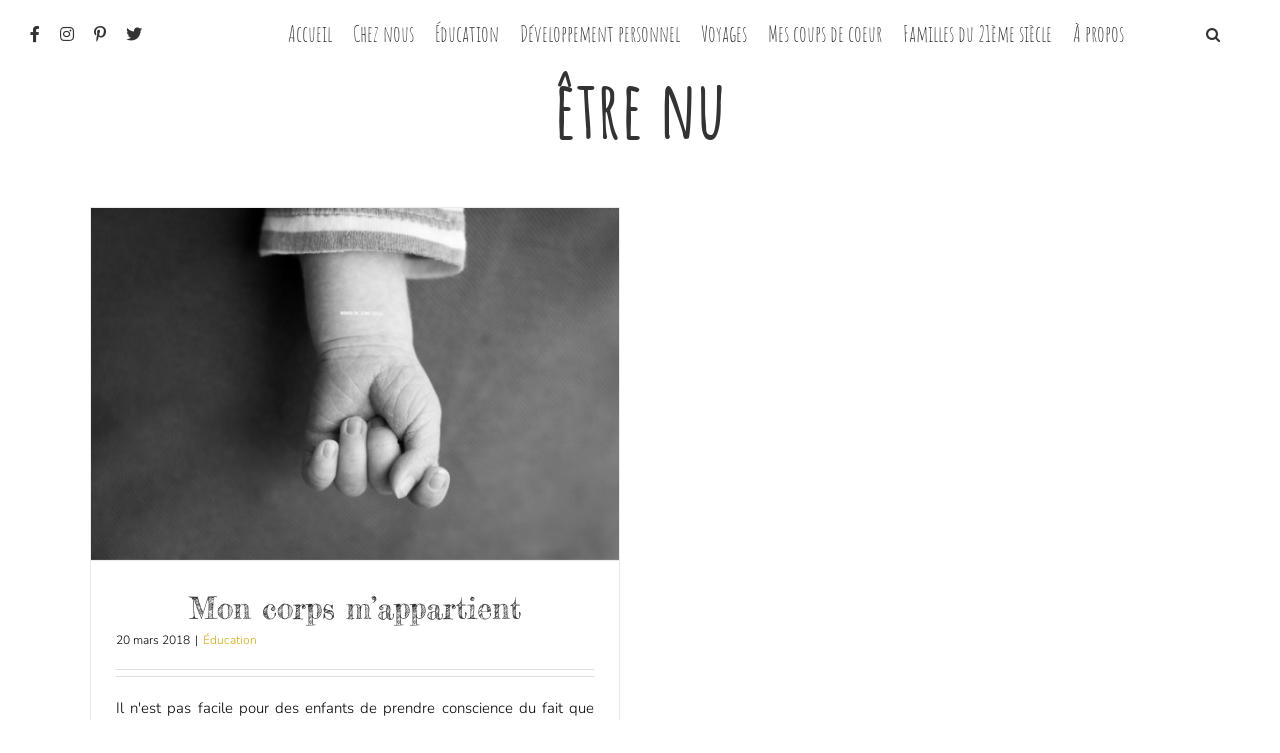

--- FILE ---
content_type: text/html; charset=UTF-8
request_url: https://www.mamandu21emesiecle.fr/tag/etre-nu/
body_size: 12302
content:
<!DOCTYPE html>
<html class="avada-html-layout-wide avada-html-header-position-top avada-html-is-archive" lang="fr-FR" prefix="og: http://ogp.me/ns# fb: http://ogp.me/ns/fb#">
<head>
	<meta http-equiv="X-UA-Compatible" content="IE=edge" />
	<meta http-equiv="Content-Type" content="text/html; charset=utf-8"/>
	<meta name="viewport" content="width=device-width, initial-scale=1" />
	<meta name='robots' content='index, follow, max-image-preview:large, max-snippet:-1, max-video-preview:-1' />

	<!-- This site is optimized with the Yoast SEO plugin v21.6 - https://yoast.com/wordpress/plugins/seo/ -->
	<title>être nu Archives - Journal ordinaire d&#039;une Maman du 21ème siècle</title>
	<link rel="canonical" href="https://www.mamandu21emesiecle.fr/tag/etre-nu/" />
	<meta property="og:locale" content="fr_FR" />
	<meta property="og:type" content="article" />
	<meta property="og:title" content="être nu Archives - Journal ordinaire d&#039;une Maman du 21ème siècle" />
	<meta property="og:url" content="https://www.mamandu21emesiecle.fr/tag/etre-nu/" />
	<meta property="og:site_name" content="Journal ordinaire d&#039;une Maman du 21ème siècle" />
	<meta name="twitter:card" content="summary_large_image" />
	<meta name="twitter:site" content="@Mam_21emesiecle" />
	<script type="application/ld+json" class="yoast-schema-graph">{"@context":"https://schema.org","@graph":[{"@type":"CollectionPage","@id":"https://www.mamandu21emesiecle.fr/tag/etre-nu/","url":"https://www.mamandu21emesiecle.fr/tag/etre-nu/","name":"être nu Archives - Journal ordinaire d&#039;une Maman du 21ème siècle","isPartOf":{"@id":"https://www.mamandu21emesiecle.fr/#website"},"primaryImageOfPage":{"@id":"https://www.mamandu21emesiecle.fr/tag/etre-nu/#primaryimage"},"image":{"@id":"https://www.mamandu21emesiecle.fr/tag/etre-nu/#primaryimage"},"thumbnailUrl":"https://www.mamandu21emesiecle.fr/wp-content/uploads/2018/03/IMG_2765.jpg","breadcrumb":{"@id":"https://www.mamandu21emesiecle.fr/tag/etre-nu/#breadcrumb"},"inLanguage":"fr-FR"},{"@type":"ImageObject","inLanguage":"fr-FR","@id":"https://www.mamandu21emesiecle.fr/tag/etre-nu/#primaryimage","url":"https://www.mamandu21emesiecle.fr/wp-content/uploads/2018/03/IMG_2765.jpg","contentUrl":"https://www.mamandu21emesiecle.fr/wp-content/uploads/2018/03/IMG_2765.jpg","width":2000,"height":1334,"caption":"main-bébé"},{"@type":"BreadcrumbList","@id":"https://www.mamandu21emesiecle.fr/tag/etre-nu/#breadcrumb","itemListElement":[{"@type":"ListItem","position":1,"name":"Accueil","item":"https://www.mamandu21emesiecle.fr/"},{"@type":"ListItem","position":2,"name":"être nu"}]},{"@type":"WebSite","@id":"https://www.mamandu21emesiecle.fr/#website","url":"https://www.mamandu21emesiecle.fr/","name":"Journal ordinaire d&#039;une Maman du 21ème siècle","description":"BLOG LIFESTYLE &amp; FAMILIAL","potentialAction":[{"@type":"SearchAction","target":{"@type":"EntryPoint","urlTemplate":"https://www.mamandu21emesiecle.fr/?s={search_term_string}"},"query-input":"required name=search_term_string"}],"inLanguage":"fr-FR"}]}</script>
	<!-- / Yoast SEO plugin. -->


<link rel="alternate" type="application/rss+xml" title="Journal ordinaire d&#039;une  Maman du 21ème siècle &raquo; Flux" href="https://www.mamandu21emesiecle.fr/feed/" />
<link rel="alternate" type="application/rss+xml" title="Journal ordinaire d&#039;une  Maman du 21ème siècle &raquo; Flux des commentaires" href="https://www.mamandu21emesiecle.fr/comments/feed/" />
		
		
		
				<link rel="alternate" type="application/rss+xml" title="Journal ordinaire d&#039;une  Maman du 21ème siècle &raquo; Flux de l’étiquette être nu" href="https://www.mamandu21emesiecle.fr/tag/etre-nu/feed/" />
		<!-- This site uses the Google Analytics by ExactMetrics plugin v7.22.0 - Using Analytics tracking - https://www.exactmetrics.com/ -->
		<!-- Note: ExactMetrics is not currently configured on this site. The site owner needs to authenticate with Google Analytics in the ExactMetrics settings panel. -->
					<!-- No tracking code set -->
				<!-- / Google Analytics by ExactMetrics -->
		<script type="text/javascript">
/* <![CDATA[ */
window._wpemojiSettings = {"baseUrl":"https:\/\/s.w.org\/images\/core\/emoji\/14.0.0\/72x72\/","ext":".png","svgUrl":"https:\/\/s.w.org\/images\/core\/emoji\/14.0.0\/svg\/","svgExt":".svg","source":{"concatemoji":"https:\/\/www.mamandu21emesiecle.fr\/wp-includes\/js\/wp-emoji-release.min.js?ver=6.4.7"}};
/*! This file is auto-generated */
!function(i,n){var o,s,e;function c(e){try{var t={supportTests:e,timestamp:(new Date).valueOf()};sessionStorage.setItem(o,JSON.stringify(t))}catch(e){}}function p(e,t,n){e.clearRect(0,0,e.canvas.width,e.canvas.height),e.fillText(t,0,0);var t=new Uint32Array(e.getImageData(0,0,e.canvas.width,e.canvas.height).data),r=(e.clearRect(0,0,e.canvas.width,e.canvas.height),e.fillText(n,0,0),new Uint32Array(e.getImageData(0,0,e.canvas.width,e.canvas.height).data));return t.every(function(e,t){return e===r[t]})}function u(e,t,n){switch(t){case"flag":return n(e,"\ud83c\udff3\ufe0f\u200d\u26a7\ufe0f","\ud83c\udff3\ufe0f\u200b\u26a7\ufe0f")?!1:!n(e,"\ud83c\uddfa\ud83c\uddf3","\ud83c\uddfa\u200b\ud83c\uddf3")&&!n(e,"\ud83c\udff4\udb40\udc67\udb40\udc62\udb40\udc65\udb40\udc6e\udb40\udc67\udb40\udc7f","\ud83c\udff4\u200b\udb40\udc67\u200b\udb40\udc62\u200b\udb40\udc65\u200b\udb40\udc6e\u200b\udb40\udc67\u200b\udb40\udc7f");case"emoji":return!n(e,"\ud83e\udef1\ud83c\udffb\u200d\ud83e\udef2\ud83c\udfff","\ud83e\udef1\ud83c\udffb\u200b\ud83e\udef2\ud83c\udfff")}return!1}function f(e,t,n){var r="undefined"!=typeof WorkerGlobalScope&&self instanceof WorkerGlobalScope?new OffscreenCanvas(300,150):i.createElement("canvas"),a=r.getContext("2d",{willReadFrequently:!0}),o=(a.textBaseline="top",a.font="600 32px Arial",{});return e.forEach(function(e){o[e]=t(a,e,n)}),o}function t(e){var t=i.createElement("script");t.src=e,t.defer=!0,i.head.appendChild(t)}"undefined"!=typeof Promise&&(o="wpEmojiSettingsSupports",s=["flag","emoji"],n.supports={everything:!0,everythingExceptFlag:!0},e=new Promise(function(e){i.addEventListener("DOMContentLoaded",e,{once:!0})}),new Promise(function(t){var n=function(){try{var e=JSON.parse(sessionStorage.getItem(o));if("object"==typeof e&&"number"==typeof e.timestamp&&(new Date).valueOf()<e.timestamp+604800&&"object"==typeof e.supportTests)return e.supportTests}catch(e){}return null}();if(!n){if("undefined"!=typeof Worker&&"undefined"!=typeof OffscreenCanvas&&"undefined"!=typeof URL&&URL.createObjectURL&&"undefined"!=typeof Blob)try{var e="postMessage("+f.toString()+"("+[JSON.stringify(s),u.toString(),p.toString()].join(",")+"));",r=new Blob([e],{type:"text/javascript"}),a=new Worker(URL.createObjectURL(r),{name:"wpTestEmojiSupports"});return void(a.onmessage=function(e){c(n=e.data),a.terminate(),t(n)})}catch(e){}c(n=f(s,u,p))}t(n)}).then(function(e){for(var t in e)n.supports[t]=e[t],n.supports.everything=n.supports.everything&&n.supports[t],"flag"!==t&&(n.supports.everythingExceptFlag=n.supports.everythingExceptFlag&&n.supports[t]);n.supports.everythingExceptFlag=n.supports.everythingExceptFlag&&!n.supports.flag,n.DOMReady=!1,n.readyCallback=function(){n.DOMReady=!0}}).then(function(){return e}).then(function(){var e;n.supports.everything||(n.readyCallback(),(e=n.source||{}).concatemoji?t(e.concatemoji):e.wpemoji&&e.twemoji&&(t(e.twemoji),t(e.wpemoji)))}))}((window,document),window._wpemojiSettings);
/* ]]> */
</script>
<link rel='stylesheet' id='sbi_styles-css' href='https://www.mamandu21emesiecle.fr/wp-content/plugins/instagram-feed/css/sbi-styles.min.css?ver=6.2.6' type='text/css' media='all' />
<style id='wp-emoji-styles-inline-css' type='text/css'>

	img.wp-smiley, img.emoji {
		display: inline !important;
		border: none !important;
		box-shadow: none !important;
		height: 1em !important;
		width: 1em !important;
		margin: 0 0.07em !important;
		vertical-align: -0.1em !important;
		background: none !important;
		padding: 0 !important;
	}
</style>
<style id='classic-theme-styles-inline-css' type='text/css'>
/*! This file is auto-generated */
.wp-block-button__link{color:#fff;background-color:#32373c;border-radius:9999px;box-shadow:none;text-decoration:none;padding:calc(.667em + 2px) calc(1.333em + 2px);font-size:1.125em}.wp-block-file__button{background:#32373c;color:#fff;text-decoration:none}
</style>
<style id='global-styles-inline-css' type='text/css'>
body{--wp--preset--color--black: #000000;--wp--preset--color--cyan-bluish-gray: #abb8c3;--wp--preset--color--white: #ffffff;--wp--preset--color--pale-pink: #f78da7;--wp--preset--color--vivid-red: #cf2e2e;--wp--preset--color--luminous-vivid-orange: #ff6900;--wp--preset--color--luminous-vivid-amber: #fcb900;--wp--preset--color--light-green-cyan: #7bdcb5;--wp--preset--color--vivid-green-cyan: #00d084;--wp--preset--color--pale-cyan-blue: #8ed1fc;--wp--preset--color--vivid-cyan-blue: #0693e3;--wp--preset--color--vivid-purple: #9b51e0;--wp--preset--gradient--vivid-cyan-blue-to-vivid-purple: linear-gradient(135deg,rgba(6,147,227,1) 0%,rgb(155,81,224) 100%);--wp--preset--gradient--light-green-cyan-to-vivid-green-cyan: linear-gradient(135deg,rgb(122,220,180) 0%,rgb(0,208,130) 100%);--wp--preset--gradient--luminous-vivid-amber-to-luminous-vivid-orange: linear-gradient(135deg,rgba(252,185,0,1) 0%,rgba(255,105,0,1) 100%);--wp--preset--gradient--luminous-vivid-orange-to-vivid-red: linear-gradient(135deg,rgba(255,105,0,1) 0%,rgb(207,46,46) 100%);--wp--preset--gradient--very-light-gray-to-cyan-bluish-gray: linear-gradient(135deg,rgb(238,238,238) 0%,rgb(169,184,195) 100%);--wp--preset--gradient--cool-to-warm-spectrum: linear-gradient(135deg,rgb(74,234,220) 0%,rgb(151,120,209) 20%,rgb(207,42,186) 40%,rgb(238,44,130) 60%,rgb(251,105,98) 80%,rgb(254,248,76) 100%);--wp--preset--gradient--blush-light-purple: linear-gradient(135deg,rgb(255,206,236) 0%,rgb(152,150,240) 100%);--wp--preset--gradient--blush-bordeaux: linear-gradient(135deg,rgb(254,205,165) 0%,rgb(254,45,45) 50%,rgb(107,0,62) 100%);--wp--preset--gradient--luminous-dusk: linear-gradient(135deg,rgb(255,203,112) 0%,rgb(199,81,192) 50%,rgb(65,88,208) 100%);--wp--preset--gradient--pale-ocean: linear-gradient(135deg,rgb(255,245,203) 0%,rgb(182,227,212) 50%,rgb(51,167,181) 100%);--wp--preset--gradient--electric-grass: linear-gradient(135deg,rgb(202,248,128) 0%,rgb(113,206,126) 100%);--wp--preset--gradient--midnight: linear-gradient(135deg,rgb(2,3,129) 0%,rgb(40,116,252) 100%);--wp--preset--font-size--small: 11.25px;--wp--preset--font-size--medium: 20px;--wp--preset--font-size--large: 22.5px;--wp--preset--font-size--x-large: 42px;--wp--preset--font-size--normal: 15px;--wp--preset--font-size--xlarge: 30px;--wp--preset--font-size--huge: 45px;--wp--preset--spacing--20: 0.44rem;--wp--preset--spacing--30: 0.67rem;--wp--preset--spacing--40: 1rem;--wp--preset--spacing--50: 1.5rem;--wp--preset--spacing--60: 2.25rem;--wp--preset--spacing--70: 3.38rem;--wp--preset--spacing--80: 5.06rem;--wp--preset--shadow--natural: 6px 6px 9px rgba(0, 0, 0, 0.2);--wp--preset--shadow--deep: 12px 12px 50px rgba(0, 0, 0, 0.4);--wp--preset--shadow--sharp: 6px 6px 0px rgba(0, 0, 0, 0.2);--wp--preset--shadow--outlined: 6px 6px 0px -3px rgba(255, 255, 255, 1), 6px 6px rgba(0, 0, 0, 1);--wp--preset--shadow--crisp: 6px 6px 0px rgba(0, 0, 0, 1);}:where(.is-layout-flex){gap: 0.5em;}:where(.is-layout-grid){gap: 0.5em;}body .is-layout-flow > .alignleft{float: left;margin-inline-start: 0;margin-inline-end: 2em;}body .is-layout-flow > .alignright{float: right;margin-inline-start: 2em;margin-inline-end: 0;}body .is-layout-flow > .aligncenter{margin-left: auto !important;margin-right: auto !important;}body .is-layout-constrained > .alignleft{float: left;margin-inline-start: 0;margin-inline-end: 2em;}body .is-layout-constrained > .alignright{float: right;margin-inline-start: 2em;margin-inline-end: 0;}body .is-layout-constrained > .aligncenter{margin-left: auto !important;margin-right: auto !important;}body .is-layout-constrained > :where(:not(.alignleft):not(.alignright):not(.alignfull)){max-width: var(--wp--style--global--content-size);margin-left: auto !important;margin-right: auto !important;}body .is-layout-constrained > .alignwide{max-width: var(--wp--style--global--wide-size);}body .is-layout-flex{display: flex;}body .is-layout-flex{flex-wrap: wrap;align-items: center;}body .is-layout-flex > *{margin: 0;}body .is-layout-grid{display: grid;}body .is-layout-grid > *{margin: 0;}:where(.wp-block-columns.is-layout-flex){gap: 2em;}:where(.wp-block-columns.is-layout-grid){gap: 2em;}:where(.wp-block-post-template.is-layout-flex){gap: 1.25em;}:where(.wp-block-post-template.is-layout-grid){gap: 1.25em;}.has-black-color{color: var(--wp--preset--color--black) !important;}.has-cyan-bluish-gray-color{color: var(--wp--preset--color--cyan-bluish-gray) !important;}.has-white-color{color: var(--wp--preset--color--white) !important;}.has-pale-pink-color{color: var(--wp--preset--color--pale-pink) !important;}.has-vivid-red-color{color: var(--wp--preset--color--vivid-red) !important;}.has-luminous-vivid-orange-color{color: var(--wp--preset--color--luminous-vivid-orange) !important;}.has-luminous-vivid-amber-color{color: var(--wp--preset--color--luminous-vivid-amber) !important;}.has-light-green-cyan-color{color: var(--wp--preset--color--light-green-cyan) !important;}.has-vivid-green-cyan-color{color: var(--wp--preset--color--vivid-green-cyan) !important;}.has-pale-cyan-blue-color{color: var(--wp--preset--color--pale-cyan-blue) !important;}.has-vivid-cyan-blue-color{color: var(--wp--preset--color--vivid-cyan-blue) !important;}.has-vivid-purple-color{color: var(--wp--preset--color--vivid-purple) !important;}.has-black-background-color{background-color: var(--wp--preset--color--black) !important;}.has-cyan-bluish-gray-background-color{background-color: var(--wp--preset--color--cyan-bluish-gray) !important;}.has-white-background-color{background-color: var(--wp--preset--color--white) !important;}.has-pale-pink-background-color{background-color: var(--wp--preset--color--pale-pink) !important;}.has-vivid-red-background-color{background-color: var(--wp--preset--color--vivid-red) !important;}.has-luminous-vivid-orange-background-color{background-color: var(--wp--preset--color--luminous-vivid-orange) !important;}.has-luminous-vivid-amber-background-color{background-color: var(--wp--preset--color--luminous-vivid-amber) !important;}.has-light-green-cyan-background-color{background-color: var(--wp--preset--color--light-green-cyan) !important;}.has-vivid-green-cyan-background-color{background-color: var(--wp--preset--color--vivid-green-cyan) !important;}.has-pale-cyan-blue-background-color{background-color: var(--wp--preset--color--pale-cyan-blue) !important;}.has-vivid-cyan-blue-background-color{background-color: var(--wp--preset--color--vivid-cyan-blue) !important;}.has-vivid-purple-background-color{background-color: var(--wp--preset--color--vivid-purple) !important;}.has-black-border-color{border-color: var(--wp--preset--color--black) !important;}.has-cyan-bluish-gray-border-color{border-color: var(--wp--preset--color--cyan-bluish-gray) !important;}.has-white-border-color{border-color: var(--wp--preset--color--white) !important;}.has-pale-pink-border-color{border-color: var(--wp--preset--color--pale-pink) !important;}.has-vivid-red-border-color{border-color: var(--wp--preset--color--vivid-red) !important;}.has-luminous-vivid-orange-border-color{border-color: var(--wp--preset--color--luminous-vivid-orange) !important;}.has-luminous-vivid-amber-border-color{border-color: var(--wp--preset--color--luminous-vivid-amber) !important;}.has-light-green-cyan-border-color{border-color: var(--wp--preset--color--light-green-cyan) !important;}.has-vivid-green-cyan-border-color{border-color: var(--wp--preset--color--vivid-green-cyan) !important;}.has-pale-cyan-blue-border-color{border-color: var(--wp--preset--color--pale-cyan-blue) !important;}.has-vivid-cyan-blue-border-color{border-color: var(--wp--preset--color--vivid-cyan-blue) !important;}.has-vivid-purple-border-color{border-color: var(--wp--preset--color--vivid-purple) !important;}.has-vivid-cyan-blue-to-vivid-purple-gradient-background{background: var(--wp--preset--gradient--vivid-cyan-blue-to-vivid-purple) !important;}.has-light-green-cyan-to-vivid-green-cyan-gradient-background{background: var(--wp--preset--gradient--light-green-cyan-to-vivid-green-cyan) !important;}.has-luminous-vivid-amber-to-luminous-vivid-orange-gradient-background{background: var(--wp--preset--gradient--luminous-vivid-amber-to-luminous-vivid-orange) !important;}.has-luminous-vivid-orange-to-vivid-red-gradient-background{background: var(--wp--preset--gradient--luminous-vivid-orange-to-vivid-red) !important;}.has-very-light-gray-to-cyan-bluish-gray-gradient-background{background: var(--wp--preset--gradient--very-light-gray-to-cyan-bluish-gray) !important;}.has-cool-to-warm-spectrum-gradient-background{background: var(--wp--preset--gradient--cool-to-warm-spectrum) !important;}.has-blush-light-purple-gradient-background{background: var(--wp--preset--gradient--blush-light-purple) !important;}.has-blush-bordeaux-gradient-background{background: var(--wp--preset--gradient--blush-bordeaux) !important;}.has-luminous-dusk-gradient-background{background: var(--wp--preset--gradient--luminous-dusk) !important;}.has-pale-ocean-gradient-background{background: var(--wp--preset--gradient--pale-ocean) !important;}.has-electric-grass-gradient-background{background: var(--wp--preset--gradient--electric-grass) !important;}.has-midnight-gradient-background{background: var(--wp--preset--gradient--midnight) !important;}.has-small-font-size{font-size: var(--wp--preset--font-size--small) !important;}.has-medium-font-size{font-size: var(--wp--preset--font-size--medium) !important;}.has-large-font-size{font-size: var(--wp--preset--font-size--large) !important;}.has-x-large-font-size{font-size: var(--wp--preset--font-size--x-large) !important;}
.wp-block-navigation a:where(:not(.wp-element-button)){color: inherit;}
:where(.wp-block-post-template.is-layout-flex){gap: 1.25em;}:where(.wp-block-post-template.is-layout-grid){gap: 1.25em;}
:where(.wp-block-columns.is-layout-flex){gap: 2em;}:where(.wp-block-columns.is-layout-grid){gap: 2em;}
.wp-block-pullquote{font-size: 1.5em;line-height: 1.6;}
</style>
<link rel='stylesheet' id='stcr-font-awesome-css' href='https://www.mamandu21emesiecle.fr/wp-content/plugins/subscribe-to-comments-reloaded/includes/css/font-awesome.min.css?ver=6.4.7' type='text/css' media='all' />
<link rel='stylesheet' id='stcr-style-css' href='https://www.mamandu21emesiecle.fr/wp-content/plugins/subscribe-to-comments-reloaded/includes/css/stcr-style.css?ver=6.4.7' type='text/css' media='all' />
<link rel='stylesheet' id='mc4wp-form-themes-css' href='https://www.mamandu21emesiecle.fr/wp-content/plugins/mailchimp-for-wp/assets/css/form-themes.css?ver=4.9.10' type='text/css' media='all' />
<link rel='stylesheet' id='fusion-dynamic-css-css' href='https://www.mamandu21emesiecle.fr/wp-content/uploads/fusion-styles/dd992f457fe6c937051949cc97492be5.min.css?ver=3.8.1' type='text/css' media='all' />
<script type="text/javascript" src="https://www.mamandu21emesiecle.fr/wp-includes/js/jquery/jquery.min.js?ver=3.7.1" id="jquery-core-js"></script>
<script type="text/javascript" src="https://www.mamandu21emesiecle.fr/wp-includes/js/jquery/jquery-migrate.min.js?ver=3.4.1" id="jquery-migrate-js"></script>
<link rel="https://api.w.org/" href="https://www.mamandu21emesiecle.fr/wp-json/" /><link rel="alternate" type="application/json" href="https://www.mamandu21emesiecle.fr/wp-json/wp/v2/tags/1380" /><link rel="EditURI" type="application/rsd+xml" title="RSD" href="https://www.mamandu21emesiecle.fr/xmlrpc.php?rsd" />
<meta name="generator" content="WordPress 6.4.7" />
		<script type="text/javascript" async defer data-pin-color="red" 
		 data-pin-hover="true" src="https://www.mamandu21emesiecle.fr/wp-content/plugins/pinterest-pin-it-button-on-image-hover-and-post/js/pinit.js"></script>
		<style type="text/css" id="css-fb-visibility">@media screen and (max-width: 640px){.fusion-no-small-visibility{display:none !important;}body .sm-text-align-center{text-align:center !important;}body .sm-text-align-left{text-align:left !important;}body .sm-text-align-right{text-align:right !important;}body .sm-flex-align-center{justify-content:center !important;}body .sm-flex-align-flex-start{justify-content:flex-start !important;}body .sm-flex-align-flex-end{justify-content:flex-end !important;}body .sm-mx-auto{margin-left:auto !important;margin-right:auto !important;}body .sm-ml-auto{margin-left:auto !important;}body .sm-mr-auto{margin-right:auto !important;}body .fusion-absolute-position-small{position:absolute;top:auto;width:100%;}.awb-sticky.awb-sticky-small{ position: sticky; top: var(--awb-sticky-offset,0); }}@media screen and (min-width: 641px) and (max-width: 1024px){.fusion-no-medium-visibility{display:none !important;}body .md-text-align-center{text-align:center !important;}body .md-text-align-left{text-align:left !important;}body .md-text-align-right{text-align:right !important;}body .md-flex-align-center{justify-content:center !important;}body .md-flex-align-flex-start{justify-content:flex-start !important;}body .md-flex-align-flex-end{justify-content:flex-end !important;}body .md-mx-auto{margin-left:auto !important;margin-right:auto !important;}body .md-ml-auto{margin-left:auto !important;}body .md-mr-auto{margin-right:auto !important;}body .fusion-absolute-position-medium{position:absolute;top:auto;width:100%;}.awb-sticky.awb-sticky-medium{ position: sticky; top: var(--awb-sticky-offset,0); }}@media screen and (min-width: 1025px){.fusion-no-large-visibility{display:none !important;}body .lg-text-align-center{text-align:center !important;}body .lg-text-align-left{text-align:left !important;}body .lg-text-align-right{text-align:right !important;}body .lg-flex-align-center{justify-content:center !important;}body .lg-flex-align-flex-start{justify-content:flex-start !important;}body .lg-flex-align-flex-end{justify-content:flex-end !important;}body .lg-mx-auto{margin-left:auto !important;margin-right:auto !important;}body .lg-ml-auto{margin-left:auto !important;}body .lg-mr-auto{margin-right:auto !important;}body .fusion-absolute-position-large{position:absolute;top:auto;width:100%;}.awb-sticky.awb-sticky-large{ position: sticky; top: var(--awb-sticky-offset,0); }}</style><link rel="icon" href="https://www.mamandu21emesiecle.fr/wp-content/uploads/2017/09/M-66x66.png" sizes="32x32" />
<link rel="icon" href="https://www.mamandu21emesiecle.fr/wp-content/uploads/2017/09/M.png" sizes="192x192" />
<link rel="apple-touch-icon" href="https://www.mamandu21emesiecle.fr/wp-content/uploads/2017/09/M.png" />
<meta name="msapplication-TileImage" content="https://www.mamandu21emesiecle.fr/wp-content/uploads/2017/09/M.png" />
		<script type="text/javascript">
			var doc = document.documentElement;
			doc.setAttribute( 'data-useragent', navigator.userAgent );
		</script>
		
	</head>

<body class="archive tag tag-etre-nu tag-1380 fusion-image-hovers fusion-pagination-sizing fusion-button_type-flat fusion-button_span-no fusion-button_gradient-linear avada-image-rollover-circle-yes avada-image-rollover-no fusion-body ltr fusion-sticky-header no-tablet-sticky-header no-mobile-sticky-header no-mobile-slidingbar no-mobile-totop avada-has-rev-slider-styles fusion-disable-outline fusion-sub-menu-fade mobile-logo-pos-left layout-wide-mode avada-has-boxed-modal-shadow-none layout-scroll-offset-full avada-has-zero-margin-offset-top fusion-top-header menu-text-align-center mobile-menu-design-modern fusion-show-pagination-text fusion-header-layout-v1 avada-responsive avada-footer-fx-parallax-effect avada-menu-highlight-style-bar fusion-search-form-classic fusion-main-menu-search-overlay fusion-avatar-square avada-dropdown-styles avada-blog-layout-medium avada-blog-archive-layout-grid avada-header-shadow-no avada-menu-icon-position-left avada-has-mainmenu-dropdown-divider avada-has-pagetitle-100-width avada-has-main-nav-search-icon avada-has-100-footer avada-has-breadcrumb-mobile-hidden avada-has-titlebar-content_only avada-has-pagination-padding avada-flyout-menu-direction-fade avada-ec-views-v1" data-awb-post-id="2283">
		<a class="skip-link screen-reader-text" href="#content">Passer au contenu</a>

	<div id="boxed-wrapper">
		<div class="fusion-sides-frame"></div>
		<div id="wrapper" class="fusion-wrapper">
			<div id="home" style="position:relative;top:-1px;"></div>
			
				
			<header class="fusion-header-wrapper">
				<div class="fusion-header-v1 fusion-logo-alignment fusion-logo-left fusion-sticky-menu- fusion-sticky-logo- fusion-mobile-logo-  fusion-mobile-menu-design-modern">
					<div class="fusion-header-sticky-height"></div>
<div class="fusion-header">
	<div class="fusion-row">
					<div class="fusion-logo" data-margin-top="0px" data-margin-bottom="0px" data-margin-left="0px" data-margin-right="0px">
		</div>		<nav class="fusion-main-menu" aria-label="Menu principal"><div class="fusion-overlay-search">		<form role="search" class="searchform fusion-search-form  fusion-search-form-classic" method="get" action="https://www.mamandu21emesiecle.fr/">
			<div class="fusion-search-form-content">

				
				<div class="fusion-search-field search-field">
					<label><span class="screen-reader-text">Rechercher:</span>
													<input type="search" value="" name="s" class="s" placeholder="Rechercher..." required aria-required="true" aria-label="Rechercher..."/>
											</label>
				</div>
				<div class="fusion-search-button search-button">
					<input type="submit" class="fusion-search-submit searchsubmit" aria-label="Recherche" value="&#xf002;" />
									</div>

				
			</div>


			
		</form>
		<div class="fusion-search-spacer"></div><a href="#" role="button" aria-label="Fermer la recherche" class="fusion-close-search"></a></div><ul id="menu-menuaccueil" class="fusion-menu"><li  id="menu-item-289"  class="facebookmenu menu-item menu-item-type-custom menu-item-object-custom menu-item-289"  data-classes="facebookmenu" data-item-id="289"><a  href="https://www.facebook.com/mamandu21emesiecle.fr/" class="fusion-icon-only-link fusion-flex-link fusion-bar-highlight"><span class="fusion-megamenu-icon"><i class="glyphicon  fa fa-facebook" aria-hidden="true"></i></span><span class="menu-text"><span class="menu-title">Facebook</span></span></a></li><li  id="menu-item-290"  class="instagramemenu menu-item menu-item-type-custom menu-item-object-custom menu-item-290"  data-classes="instagramemenu" data-item-id="290"><a  href="https://www.instagram.com/mamandu21emesiecle/" class="fusion-icon-only-link fusion-flex-link fusion-bar-highlight"><span class="fusion-megamenu-icon"><i class="glyphicon  fa fa-instagram" aria-hidden="true"></i></span><span class="menu-text"><span class="menu-title">Instagram</span></span></a></li><li  id="menu-item-291"  class="pinterestmenu menu-item menu-item-type-custom menu-item-object-custom menu-item-291"  data-classes="pinterestmenu" data-item-id="291"><a  href="https://www.pinterest.fr/mamandu21emesiecle/" class="fusion-icon-only-link fusion-flex-link fusion-bar-highlight"><span class="fusion-megamenu-icon"><i class="glyphicon  fa fa-pinterest-p" aria-hidden="true"></i></span><span class="menu-text"><span class="menu-title">Pinterest</span></span></a></li><li  id="menu-item-288"  class="twittermenu menu-item menu-item-type-custom menu-item-object-custom menu-item-288"  data-classes="twittermenu" data-item-id="288"><a  href="https://twitter.com/Mam_21emesiecle" class="fusion-icon-only-link fusion-flex-link fusion-bar-highlight"><span class="fusion-megamenu-icon"><i class="glyphicon  fa fa-twitter" aria-hidden="true"></i></span><span class="menu-text"><span class="menu-title">Twitter</span></span></a></li><li  id="menu-item-23"  class="menu-item menu-item-type-custom menu-item-object-custom menu-item-23"  data-item-id="23"><a  href="http://mamandu21emesiecle.fr" class="fusion-bar-highlight"><span class="menu-text">Accueil</span></a></li><li  id="menu-item-47"  class="menu-item menu-item-type-taxonomy menu-item-object-category menu-item-has-children menu-item-47 fusion-dropdown-menu"  data-item-id="47"><a  href="https://www.mamandu21emesiecle.fr/category/chez-nous/" class="fusion-bar-highlight"><span class="menu-text">Chez nous</span></a><ul class="sub-menu"><li  id="menu-item-3081"  class="menu-item menu-item-type-taxonomy menu-item-object-category menu-item-3081 fusion-dropdown-submenu" ><a  href="https://www.mamandu21emesiecle.fr/category/chez-nous/en-famille/" class="fusion-bar-highlight"><span>En famille</span></a></li><li  id="menu-item-3080"  class="menu-item menu-item-type-taxonomy menu-item-object-category menu-item-3080 fusion-dropdown-submenu" ><a  href="https://www.mamandu21emesiecle.fr/category/chez-nous/du-cote-des-parents/" class="fusion-bar-highlight"><span>Du côté des parents</span></a></li><li  id="menu-item-3079"  class="menu-item menu-item-type-taxonomy menu-item-object-category menu-item-3079 fusion-dropdown-submenu" ><a  href="https://www.mamandu21emesiecle.fr/category/chez-nous/a-propos-des-enfants/" class="fusion-bar-highlight"><span>À propos des enfants</span></a></li><li  id="menu-item-3009"  class="menu-item menu-item-type-taxonomy menu-item-object-category menu-item-3009 fusion-dropdown-submenu" ><a  href="https://www.mamandu21emesiecle.fr/category/chez-nous/outils-educatifs-education/" class="fusion-bar-highlight"><span>Outils éducatifs</span></a></li></ul></li><li  id="menu-item-48"  class="menu-item menu-item-type-taxonomy menu-item-object-category menu-item-48"  data-item-id="48"><a  href="https://www.mamandu21emesiecle.fr/category/education/" class="fusion-bar-highlight"><span class="menu-text">Éducation</span></a></li><li  id="menu-item-3010"  class="menu-item menu-item-type-taxonomy menu-item-object-category menu-item-has-children menu-item-3010 fusion-dropdown-menu"  data-item-id="3010"><a  href="https://www.mamandu21emesiecle.fr/category/developpement-personnel/" class="fusion-bar-highlight"><span class="menu-text">Développement personnel</span></a><ul class="sub-menu"><li  id="menu-item-554"  class="menu-item menu-item-type-taxonomy menu-item-object-category menu-item-554 fusion-dropdown-submenu" ><a  href="https://www.mamandu21emesiecle.fr/category/developpement-personnel/mes-petits-bonheurs/" class="fusion-bar-highlight"><span>Mes petits bonheurs</span></a></li><li  id="menu-item-3011"  class="menu-item menu-item-type-taxonomy menu-item-object-category menu-item-3011 fusion-dropdown-submenu" ><a  href="https://www.mamandu21emesiecle.fr/category/developpement-personnel/vers-une-vie-plus-saine/" class="fusion-bar-highlight"><span>Vers une vie plus saine</span></a></li></ul></li><li  id="menu-item-52"  class="menu-item menu-item-type-taxonomy menu-item-object-category menu-item-52"  data-item-id="52"><a  href="https://www.mamandu21emesiecle.fr/category/voyages/" class="fusion-bar-highlight"><span class="menu-text">Voyages</span></a></li><li  id="menu-item-50"  class="menu-item menu-item-type-taxonomy menu-item-object-category menu-item-has-children menu-item-50 fusion-dropdown-menu"  data-item-id="50"><a  href="https://www.mamandu21emesiecle.fr/category/mes-coups-de-coeur/" class="fusion-bar-highlight"><span class="menu-text">Mes coups de coeur</span></a><ul class="sub-menu"><li  id="menu-item-3061"  class="menu-item menu-item-type-taxonomy menu-item-object-category menu-item-has-children menu-item-3061 fusion-dropdown-submenu" ><a  href="https://www.mamandu21emesiecle.fr/category/mes-coups-de-coeur/livrespourenfants/" class="fusion-bar-highlight"><span>Livres pour enfants</span></a><ul class="sub-menu"><li  id="menu-item-3062"  class="menu-item menu-item-type-taxonomy menu-item-object-category menu-item-3062" ><a  href="https://www.mamandu21emesiecle.fr/category/mes-coups-de-coeur/livrespourenfants/seriearchibald/" class="fusion-bar-highlight"><span>La série des Archibald</span></a></li><li  id="menu-item-3063"  class="menu-item menu-item-type-taxonomy menu-item-object-category menu-item-3063" ><a  href="https://www.mamandu21emesiecle.fr/category/mes-coups-de-coeur/livrespourenfants/collectionsbalthazar/" class="fusion-bar-highlight"><span>Livres avec Balthazar</span></a></li></ul></li><li  id="menu-item-3065"  class="menu-item menu-item-type-taxonomy menu-item-object-category menu-item-3065 fusion-dropdown-submenu" ><a  href="https://www.mamandu21emesiecle.fr/category/mes-coups-de-coeur/litteratureparentale/" class="fusion-bar-highlight"><span>Littérature parentale</span></a></li><li  id="menu-item-3064"  class="menu-item menu-item-type-taxonomy menu-item-object-category menu-item-3064 fusion-dropdown-submenu" ><a  href="https://www.mamandu21emesiecle.fr/category/mes-coups-de-coeur/documentaires/" class="fusion-bar-highlight"><span>Documentaires</span></a></li></ul></li><li  id="menu-item-49"  class="menu-item menu-item-type-taxonomy menu-item-object-category menu-item-49"  data-item-id="49"><a  href="https://www.mamandu21emesiecle.fr/category/familles-du-21eme-siecle/" class="fusion-bar-highlight"><span class="menu-text">Familles du 21ème siècle</span></a></li><li  id="menu-item-27"  class="menu-item menu-item-type-post_type menu-item-object-page menu-item-27"  data-item-id="27"><a  href="https://www.mamandu21emesiecle.fr/a-propos/" class="fusion-bar-highlight"><span class="menu-text">À propos</span></a></li><li class="fusion-custom-menu-item fusion-main-menu-search fusion-search-overlay"><a class="fusion-main-menu-icon fusion-bar-highlight" href="#" aria-label="Recherche" data-title="Recherche" title="Recherche" role="button" aria-expanded="false"></a></li></ul></nav><div class="fusion-mobile-navigation"><ul id="menu-menuaccueilmobile" class="fusion-mobile-menu"><li  id="menu-item-301"  class="menu-item menu-item-type-post_type menu-item-object-page menu-item-home menu-item-301"  data-item-id="301"><a  href="https://www.mamandu21emesiecle.fr/" class="fusion-bar-highlight"><span class="menu-text">Accueil</span></a></li><li  id="menu-item-298"  class="menu-item menu-item-type-taxonomy menu-item-object-category menu-item-has-children menu-item-298 fusion-dropdown-menu"  data-item-id="298"><a  href="https://www.mamandu21emesiecle.fr/category/chez-nous/" class="fusion-bar-highlight"><span class="menu-text">Chez nous</span></a><ul class="sub-menu"><li  id="menu-item-3084"  class="menu-item menu-item-type-taxonomy menu-item-object-category menu-item-3084 fusion-dropdown-submenu" ><a  href="https://www.mamandu21emesiecle.fr/category/chez-nous/en-famille/" class="fusion-bar-highlight"><span>En famille</span></a></li><li  id="menu-item-3083"  class="menu-item menu-item-type-taxonomy menu-item-object-category menu-item-3083 fusion-dropdown-submenu" ><a  href="https://www.mamandu21emesiecle.fr/category/chez-nous/du-cote-des-parents/" class="fusion-bar-highlight"><span>Du côté des parents</span></a></li><li  id="menu-item-3082"  class="menu-item menu-item-type-taxonomy menu-item-object-category menu-item-3082 fusion-dropdown-submenu" ><a  href="https://www.mamandu21emesiecle.fr/category/chez-nous/a-propos-des-enfants/" class="fusion-bar-highlight"><span>À propos des enfants</span></a></li><li  id="menu-item-3006"  class="menu-item menu-item-type-taxonomy menu-item-object-category menu-item-3006 fusion-dropdown-submenu" ><a  href="https://www.mamandu21emesiecle.fr/category/chez-nous/outils-educatifs-education/" class="fusion-bar-highlight"><span>Outils éducatifs</span></a></li></ul></li><li  id="menu-item-293"  class="menu-item menu-item-type-taxonomy menu-item-object-category menu-item-293"  data-item-id="293"><a  href="https://www.mamandu21emesiecle.fr/category/education/" class="fusion-bar-highlight"><span class="menu-text">Éducation</span></a></li><li  id="menu-item-3007"  class="menu-item menu-item-type-taxonomy menu-item-object-category menu-item-has-children menu-item-3007 fusion-dropdown-menu"  data-item-id="3007"><a  href="https://www.mamandu21emesiecle.fr/category/developpement-personnel/" class="fusion-bar-highlight"><span class="menu-text">Développement personnel</span></a><ul class="sub-menu"><li  id="menu-item-553"  class="menu-item menu-item-type-taxonomy menu-item-object-category menu-item-553 fusion-dropdown-submenu" ><a  href="https://www.mamandu21emesiecle.fr/category/developpement-personnel/mes-petits-bonheurs/" class="fusion-bar-highlight"><span>Mes petits bonheurs</span></a></li><li  id="menu-item-3008"  class="menu-item menu-item-type-taxonomy menu-item-object-category menu-item-3008 fusion-dropdown-submenu" ><a  href="https://www.mamandu21emesiecle.fr/category/developpement-personnel/vers-une-vie-plus-saine/" class="fusion-bar-highlight"><span>Vers une vie plus saine</span></a></li></ul></li><li  id="menu-item-299"  class="menu-item menu-item-type-taxonomy menu-item-object-category menu-item-299"  data-item-id="299"><a  href="https://www.mamandu21emesiecle.fr/category/voyages/" class="fusion-bar-highlight"><span class="menu-text">Voyages</span></a></li><li  id="menu-item-295"  class="menu-item menu-item-type-taxonomy menu-item-object-category menu-item-has-children menu-item-295 fusion-dropdown-menu"  data-item-id="295"><a  href="https://www.mamandu21emesiecle.fr/category/mes-coups-de-coeur/" class="fusion-bar-highlight"><span class="menu-text">Mes coups de coeur</span></a><ul class="sub-menu"><li  id="menu-item-3068"  class="menu-item menu-item-type-taxonomy menu-item-object-category menu-item-has-children menu-item-3068 fusion-dropdown-submenu" ><a  href="https://www.mamandu21emesiecle.fr/category/mes-coups-de-coeur/livrespourenfants/" class="fusion-bar-highlight"><span>Livres pour enfants</span></a><ul class="sub-menu"><li  id="menu-item-3069"  class="menu-item menu-item-type-taxonomy menu-item-object-category menu-item-3069" ><a  href="https://www.mamandu21emesiecle.fr/category/mes-coups-de-coeur/livrespourenfants/seriearchibald/" class="fusion-bar-highlight"><span>La série des Archibald</span></a></li><li  id="menu-item-3070"  class="menu-item menu-item-type-taxonomy menu-item-object-category menu-item-3070" ><a  href="https://www.mamandu21emesiecle.fr/category/mes-coups-de-coeur/livrespourenfants/collectionsbalthazar/" class="fusion-bar-highlight"><span>Livres avec Balthazar</span></a></li></ul></li><li  id="menu-item-3067"  class="menu-item menu-item-type-taxonomy menu-item-object-category menu-item-3067 fusion-dropdown-submenu" ><a  href="https://www.mamandu21emesiecle.fr/category/mes-coups-de-coeur/litteratureparentale/" class="fusion-bar-highlight"><span>Littérature parentale</span></a></li><li  id="menu-item-3066"  class="menu-item menu-item-type-taxonomy menu-item-object-category menu-item-3066 fusion-dropdown-submenu" ><a  href="https://www.mamandu21emesiecle.fr/category/mes-coups-de-coeur/documentaires/" class="fusion-bar-highlight"><span>Documentaires</span></a></li></ul></li><li  id="menu-item-294"  class="menu-item menu-item-type-taxonomy menu-item-object-category menu-item-294"  data-item-id="294"><a  href="https://www.mamandu21emesiecle.fr/category/familles-du-21eme-siecle/" class="fusion-flex-link fusion-bar-highlight fusion-has-description"><span class="menu-text">Familles du 21ème siècle<span class="fusion-menu-description">Puisque chaque maman est différente, je vous donne rendez-vous un mercredi sur deux pour vous présenter une maman du 21 ème siècle. Je suis convaincue, au delà de toute considération personnelle, qu’être une bonne maman, c’est avant tout essayer de donner le meilleur à ses enfants et savoir se remettre en questions pour s’améliorer. Alors, partageons nos expériences, donnons nos points de vue et échangeons nos bons plans ! Si vous souhaitez vous-même faire partie de ces Mamans du 21 ème siècle, je vous invite à me contacter.</span></span></a></li><li  id="menu-item-300"  class="menu-item menu-item-type-post_type menu-item-object-page menu-item-300"  data-item-id="300"><a  href="https://www.mamandu21emesiecle.fr/a-propos/" class="fusion-bar-highlight"><span class="menu-text">À PROPOS</span></a></li></ul></div>	<div class="fusion-mobile-menu-icons">
							<a href="#" class="fusion-icon awb-icon-bars" aria-label="Afficher/masquer le menu mobile" aria-expanded="false"></a>
		
		
		
			</div>

<nav class="fusion-mobile-nav-holder fusion-mobile-menu-text-align-left" aria-label="Menu principal mobile"></nav>

					</div>
</div>
				</div>
				<div class="fusion-clearfix"></div>
			</header>
							
						<div id="sliders-container" class="fusion-slider-visibility">
					</div>
				
				
			
			<section class="avada-page-titlebar-wrapper" aria-label="Barre de Titre de la page">
	<div class="fusion-page-title-bar fusion-page-title-bar-breadcrumbs fusion-page-title-bar-center">
		<div class="fusion-page-title-row">
			<div class="fusion-page-title-wrapper">
				<div class="fusion-page-title-captions">

																							<h1 class="entry-title">être nu</h1>

											
																
				</div>

				
			</div>
		</div>
	</div>
</section>

						<main id="main" class="clearfix ">
				<div class="fusion-row" style="">
<section id="content" class="full-width" style="width: 100%;">
	
	<div id="posts-container" class="fusion-blog-archive fusion-blog-layout-grid-wrapper fusion-blog-infinite fusion-clearfix">
	<div class="fusion-posts-container fusion-blog-layout-grid fusion-blog-layout-grid-2 isotope fusion-blog-equal-heights fusion-posts-container-infinite " data-pages="1">
		
		
													<article id="post-2283" class="fusion-post-grid  post fusion-clearfix post-2283 type-post status-publish format-standard has-post-thumbnail hentry category-education tag-apprendre-a-lenfant-que-son-corps-lui-appartient tag-bisou tag-consentement tag-consentement-enfant tag-corps tag-etre-nu tag-lutter-contre-la-pedophilie tag-mon-corps-mappartient tag-ne-pas-forcer-les-enfants tag-notion-de-consentement tag-nudite tag-respect-integrite-enfant">
														<div class="fusion-post-wrapper">
				
				
				
									
		<div class="fusion-flexslider flexslider fusion-flexslider-loading fusion-post-slideshow">
		<ul class="slides">
																		<li><div  class="fusion-image-wrapper" aria-haspopup="true">
							<a href="https://www.mamandu21emesiecle.fr/mon-corps-mappartient/" aria-label="Mon corps m&rsquo;appartient">
							<img width="2000" height="1334" src="https://www.mamandu21emesiecle.fr/wp-content/uploads/2018/03/IMG_2765.jpg" class="attachment-full size-full wp-post-image" alt="main-bébé" decoding="async" fetchpriority="high" srcset="https://www.mamandu21emesiecle.fr/wp-content/uploads/2018/03/IMG_2765-200x133.jpg 200w, https://www.mamandu21emesiecle.fr/wp-content/uploads/2018/03/IMG_2765-400x267.jpg 400w, https://www.mamandu21emesiecle.fr/wp-content/uploads/2018/03/IMG_2765-600x400.jpg 600w, https://www.mamandu21emesiecle.fr/wp-content/uploads/2018/03/IMG_2765-800x534.jpg 800w, https://www.mamandu21emesiecle.fr/wp-content/uploads/2018/03/IMG_2765-1200x800.jpg 1200w, https://www.mamandu21emesiecle.fr/wp-content/uploads/2018/03/IMG_2765.jpg 2000w" sizes="(min-width: 2200px) 100vw, (min-width: 712px) 530px, (min-width: 640px) 712px, " />			</a>
							</div>
</li>
																																																																														</ul>
	</div>
				
														<div class="fusion-post-content-wrapper">
				
				
				<div class="fusion-post-content post-content">
					<h2 class="entry-title fusion-post-title"><a href="https://www.mamandu21emesiecle.fr/mon-corps-mappartient/">Mon corps m&rsquo;appartient</a></h2>
																<p class="fusion-single-line-meta"><span class="vcard rich-snippet-hidden"><span class="fn"><a href="https://www.mamandu21emesiecle.fr/author/admin2161/" title="Articles par Maman du 21ème siècle" rel="author">Maman du 21ème siècle</a></span></span><span class="updated rich-snippet-hidden">2018-03-20T09:51:42+01:00</span><span>20 mars 2018</span><span class="fusion-inline-sep">|</span><a href="https://www.mamandu21emesiecle.fr/category/education/" rel="category tag">Éducation</a><span class="fusion-inline-sep">|</span></p>
																										<div class="fusion-content-sep sep-double sep-solid"></div>
						
					
					<div class="fusion-post-content-container">
						<p>Il n'est pas facile pour des enfants de prendre conscience du fait que leur corps leur appartient et qu'ils sont les seuls à pouvoir décider ce qu'ils en font. Or, il me semble essentiel d'essayer de leur faire comprendre qu'ils en sont les seuls maîtres et de leur inculquer la notion de consentement.   Je ne sais pas comment ça se passe chez vous, mais en ce moment, à la maison, les enfants ne verraient pas d'objection à se promener nus toute la journée, quelles que soient les personnes présentes. En attendant qu'ils acquièrent le concept de pudeur, nous essayons de participer à la prise de conscience de leur intimité.   Leur [...]</p>					</div>
				</div>

				
																																<div class="fusion-meta-info">
																										<div class="fusion-alignleft">
										<a href="https://www.mamandu21emesiecle.fr/mon-corps-mappartient/" class="fusion-read-more" aria-label="En savoir plus sur Mon corps m&rsquo;appartient">
											Lire la suite										</a>
									</div>
								
																																		<div class="fusion-alignright">
																					<a href="https://www.mamandu21emesiecle.fr/mon-corps-mappartient/#comments"><i class="awb-icon-bubbles" aria-hidden="true"></i>&nbsp;2</a>																			</div>
															</div>
															
									</div>
				
									</div>
							</article>

			
		
		
	</div>

			</div>
</section>
						
					</div>  <!-- fusion-row -->
				</main>  <!-- #main -->
				
				
								
					
		<div class="fusion-footer fusion-footer-parallax">
					
	<footer class="fusion-footer-widget-area fusion-widget-area fusion-footer-widget-area-center">
		<div class="fusion-row">
			<div class="fusion-columns fusion-columns-3 fusion-widget-area">
				
																									<div class="fusion-column col-lg-4 col-md-4 col-sm-4">
													</div>
																										<div class="fusion-column col-lg-4 col-md-4 col-sm-4">
							<section id="mc4wp_form_widget-2" class="fusion-footer-widget-column widget widget_mc4wp_form_widget"><script>(function() {
	window.mc4wp = window.mc4wp || {
		listeners: [],
		forms: {
			on: function(evt, cb) {
				window.mc4wp.listeners.push(
					{
						event   : evt,
						callback: cb
					}
				);
			}
		}
	}
})();
</script><!-- Mailchimp for WordPress v4.9.10 - https://wordpress.org/plugins/mailchimp-for-wp/ --><form id="mc4wp-form-1" class="mc4wp-form mc4wp-form-125 mc4wp-form-theme mc4wp-form-theme-light" method="post" data-id="125" data-name="Inscription Newsletter" ><div class="mc4wp-form-fields"><p>
	<b><center><font face="Amatic SC" size="5" >POUR NE RIEN RATER, JE M'INSCRIS:</font></center></b>
  <br />
  <input type="email" name="EMAIL" placeholder="Adresse email" required />
</p>
<p>
  
</p>
  <font face="numito">
<p>
	<center><input type="submit" value="S'inscrire maintenant" /></center>
</p>
 </font></div><label style="display: none !important;">Laissez ce champ vide si vous êtes humain : <input type="text" name="_mc4wp_honeypot" value="" tabindex="-1" autocomplete="off" /></label><input type="hidden" name="_mc4wp_timestamp" value="1768752805" /><input type="hidden" name="_mc4wp_form_id" value="125" /><input type="hidden" name="_mc4wp_form_element_id" value="mc4wp-form-1" /><div class="mc4wp-response"></div></form><!-- / Mailchimp for WordPress Plugin --><div style="clear:both;"></div></section>																					</div>
																										<div class="fusion-column fusion-column-last col-lg-4 col-md-4 col-sm-4">
													</div>
																																				
				<div class="fusion-clearfix"></div>
			</div> <!-- fusion-columns -->
		</div> <!-- fusion-row -->
	</footer> <!-- fusion-footer-widget-area -->

	
	<footer id="footer" class="fusion-footer-copyright-area fusion-footer-copyright-center">
		<div class="fusion-row">
			<div class="fusion-copyright-content">

				<div class="fusion-copyright-notice">
		<div>
		© Maman du 21ème siècle	</div>
</div>
<div class="fusion-social-links-footer">
	<div class="fusion-social-networks"><div class="fusion-social-networks-wrapper"><a  class="fusion-social-network-icon fusion-tooltip fusion-facebook awb-icon-facebook" style data-placement="top" data-title="Facebook" data-toggle="tooltip" title="Facebook" href="https://www.facebook.com/mamandu21emesiecle.fr/" target="_blank" rel="noreferrer"><span class="screen-reader-text">Facebook</span></a><a  class="fusion-social-network-icon fusion-tooltip fusion-instagram awb-icon-instagram" style data-placement="top" data-title="Instagram" data-toggle="tooltip" title="Instagram" href="https://www.instagram.com/mamandu21emesiecle/" target="_blank" rel="noopener noreferrer"><span class="screen-reader-text">Instagram</span></a><a  class="fusion-social-network-icon fusion-tooltip fusion-twitter awb-icon-twitter" style data-placement="top" data-title="Twitter" data-toggle="tooltip" title="Twitter" href="https://twitter.com/Mam_21emesiecle" target="_blank" rel="noopener noreferrer"><span class="screen-reader-text">Twitter</span></a><a  class="fusion-social-network-icon fusion-tooltip fusion-pinterest awb-icon-pinterest" style data-placement="top" data-title="Pinterest" data-toggle="tooltip" title="Pinterest" href="https://fr.pinterest.com/mamandu21emesiecle/" target="_blank" rel="noopener noreferrer"><span class="screen-reader-text">Pinterest</span></a></div></div></div>

			</div> <!-- fusion-fusion-copyright-content -->
		</div> <!-- fusion-row -->
	</footer> <!-- #footer -->
		</div> <!-- fusion-footer -->

		
					<div class="fusion-sliding-bar-wrapper">
											</div>

												</div> <!-- wrapper -->
		</div> <!-- #boxed-wrapper -->
		<div class="fusion-top-frame"></div>
		<div class="fusion-bottom-frame"></div>
		<div class="fusion-boxed-shadow"></div>
		<a class="fusion-one-page-text-link fusion-page-load-link" tabindex="-1" href="#" aria-hidden="true">Page load link</a>

		<div class="avada-footer-scripts">
			<script>(function() {function maybePrefixUrlField () {
  const value = this.value.trim()
  if (value !== '' && value.indexOf('http') !== 0) {
    this.value = 'http://' + value
  }
}

const urlFields = document.querySelectorAll('.mc4wp-form input[type="url"]')
for (let j = 0; j < urlFields.length; j++) {
  urlFields[j].addEventListener('blur', maybePrefixUrlField)
}
})();</script><!-- Instagram Feed JS -->
<script type="text/javascript">
var sbiajaxurl = "https://www.mamandu21emesiecle.fr/wp-admin/admin-ajax.php";
</script>
<script type="text/javascript">var fusionNavIsCollapsed=function(e){var t,n;window.innerWidth<=e.getAttribute("data-breakpoint")?(e.classList.add("collapse-enabled"),e.classList.contains("expanded")||(e.setAttribute("aria-expanded","false"),window.dispatchEvent(new Event("fusion-mobile-menu-collapsed",{bubbles:!0,cancelable:!0}))),(n=e.querySelectorAll(".menu-item-has-children.expanded")).length&&n.forEach(function(e){e.querySelector(".fusion-open-nav-submenu").setAttribute("aria-expanded","false")})):(null!==e.querySelector(".menu-item-has-children.expanded .fusion-open-nav-submenu-on-click")&&e.querySelector(".menu-item-has-children.expanded .fusion-open-nav-submenu-on-click").click(),e.classList.remove("collapse-enabled"),e.setAttribute("aria-expanded","true"),null!==e.querySelector(".fusion-custom-menu")&&e.querySelector(".fusion-custom-menu").removeAttribute("style")),e.classList.add("no-wrapper-transition"),clearTimeout(t),t=setTimeout(()=>{e.classList.remove("no-wrapper-transition")},400),e.classList.remove("loading")},fusionRunNavIsCollapsed=function(){var e,t=document.querySelectorAll(".fusion-menu-element-wrapper");for(e=0;e<t.length;e++)fusionNavIsCollapsed(t[e])};function avadaGetScrollBarWidth(){var e,t,n,l=document.createElement("p");return l.style.width="100%",l.style.height="200px",(e=document.createElement("div")).style.position="absolute",e.style.top="0px",e.style.left="0px",e.style.visibility="hidden",e.style.width="200px",e.style.height="150px",e.style.overflow="hidden",e.appendChild(l),document.body.appendChild(e),t=l.offsetWidth,e.style.overflow="scroll",t==(n=l.offsetWidth)&&(n=e.clientWidth),document.body.removeChild(e),jQuery("html").hasClass("awb-scroll")&&10<t-n?10:t-n}fusionRunNavIsCollapsed(),window.addEventListener("fusion-resize-horizontal",fusionRunNavIsCollapsed);</script><script type="text/javascript" src="https://www.mamandu21emesiecle.fr/wp-content/plugins/contact-form-7/includes/swv/js/index.js?ver=5.8.3" id="swv-js"></script>
<script type="text/javascript" id="contact-form-7-js-extra">
/* <![CDATA[ */
var wpcf7 = {"api":{"root":"https:\/\/www.mamandu21emesiecle.fr\/wp-json\/","namespace":"contact-form-7\/v1"}};
/* ]]> */
</script>
<script type="text/javascript" src="https://www.mamandu21emesiecle.fr/wp-content/plugins/contact-form-7/includes/js/index.js?ver=5.8.3" id="contact-form-7-js"></script>
<script type="text/javascript" src="https://www.mamandu21emesiecle.fr/wp-content/plugins/pinterest-pin-it-button-on-image-hover-and-post/js/main.js?ver=6.4.7" id="wl-pin-main-js"></script>
<script type="text/javascript" id="wl-pin-main-js-after">
/* <![CDATA[ */
jQuery(document).ready(function(){jQuery(".is-cropped img").each(function(){jQuery(this).attr("style", "min-height: 120px;min-width: 100px;");});jQuery(".avatar").attr("style", "min-width: unset; min-height: unset;");});
/* ]]> */
</script>
<script type="text/javascript" defer src="https://www.mamandu21emesiecle.fr/wp-content/plugins/mailchimp-for-wp/assets/js/forms.js?ver=4.9.10" id="mc4wp-forms-api-js"></script>
<script type="text/javascript" src="https://www.mamandu21emesiecle.fr/wp-content/uploads/fusion-scripts/ce354480842d841de4b55ca222af6837.min.js?ver=3.8.1" id="fusion-scripts-js"></script>
				<script type="text/javascript">
				jQuery( document ).ready( function() {
					var ajaxurl = 'https://www.mamandu21emesiecle.fr/wp-admin/admin-ajax.php';
					if ( 0 < jQuery( '.fusion-login-nonce' ).length ) {
						jQuery.get( ajaxurl, { 'action': 'fusion_login_nonce' }, function( response ) {
							jQuery( '.fusion-login-nonce' ).html( response );
						});
					}
				});
								</script>
						</div>

			<section class="to-top-container to-top-right" aria-labelledby="awb-to-top-label">
		<a href="#" id="toTop" class="fusion-top-top-link">
			<span id="awb-to-top-label" class="screen-reader-text">Aller en haut</span>
		</a>
	</section>
		</body>
</html>
